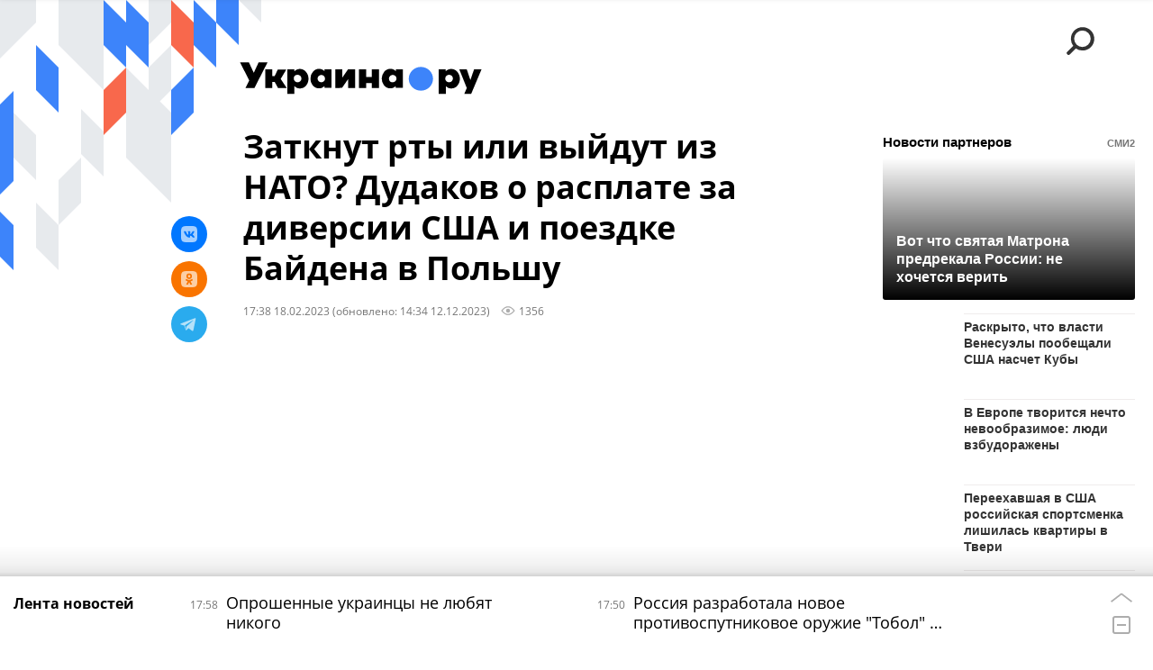

--- FILE ---
content_type: text/html; charset=utf-8
request_url: https://ukraina.ru/services/dynamics/20230218/1043694257.html
body_size: 4994
content:
<div data-id="1043694257" data-type="video" data-date="" data-chat-show="0" data-chat-is-expired="1" data-remove-fat="0" data-adv-project="0"><div class="recommend" data-algorithm="" data-article-id="1043694257"><div class="recommend__title">Мнения, события, идеи</div><div class="recommend__set" data-origin-count="15"><div class="recommend__item" data-position="1" data-article-id="1074998850"><div class="recommend__item-article" style="background: rgb(147,128,123)"><div class="recommend__item-image"><img media-type="ar4x3" data-crop-ratio="0.75" data-crop-width="360" data-crop-height="270" data-source-sid="rian_photo" alt="Флаги Польши и Украины в Варшаве" title="Флаги Польши и Украины в Варшаве" class=" lazyload" src="data:image/svg+xml,%3Csvg%20xmlns=%22http://www.w3.org/2000/svg%22%20width=%22360%22%20height=%22270%22%3E%3C/svg%3E%0A%20%20%20%20%20%20%20%20%20%20%20%20%20%20%20%20" data-src="https://cdnn1.ukraina.ru/img/07e9/0a/08/1069782755_92:0:1292:900_360x0_80_0_0_25495432f15734cb409550b1581e2340.jpg"><div class="recommend__item-image-fade" style="border-color: rgb(147,128,123);                                     background-image: -webkit-gradient(linear, left top, left bottom, from(rgba(147,128,123,0)), to(rgba(147,128,123,1)));                                     background-image: -webkit-linear-gradient(rgba(147,128,123,0), rgba(147,128,123,1));                                     background-image: -moz-linear-gradient(rgba(147,128,123,0), rgba(147,128,123,1));                                     background-image: linear-gradient(rgba(147,128,123,0), rgba(147,128,123,1));"></div></div><a class="recommend__item-title" href="/20260130/varshava-perekladyvaet-na-kiev-vinu-za-diversii-v-polshe-1074998850.html"><span>Варшава перекладывает на Киев вину за "диверсии" в Польше</span></a><div class="recommend__item-label"></div></div></div><div class="recommend__item" data-position="2" data-article-id="1074962798"><div class="recommend__item-article" style="background: rgb(96,78,75)"><div class="recommend__item-image"><img media-type="ar4x3" data-crop-ratio="0.75" data-crop-width="360" data-crop-height="270" data-source-sid="reuters_2026" alt="  " title="  " class=" lazyload" src="data:image/svg+xml,%3Csvg%20xmlns=%22http://www.w3.org/2000/svg%22%20width=%22360%22%20height=%22270%22%3E%3C/svg%3E%0A%20%20%20%20%20%20%20%20%20%20%20%20%20%20%20%20" data-src="https://cdnn1.ukraina.ru/img/07ea/01/1a/1074827918_194:0:2925:2048_360x0_80_0_0_85951c591277bca84014229bdf30ad81.jpg"><div class="recommend__item-image-fade" style="border-color: rgb(96,78,75);                                     background-image: -webkit-gradient(linear, left top, left bottom, from(rgba(96,78,75,0)), to(rgba(96,78,75,1)));                                     background-image: -webkit-linear-gradient(rgba(96,78,75,0), rgba(96,78,75,1));                                     background-image: -moz-linear-gradient(rgba(96,78,75,0), rgba(96,78,75,1));                                     background-image: linear-gradient(rgba(96,78,75,0), rgba(96,78,75,1));"></div></div><a class="recommend__item-title" href="/20260130/prinuzhdenie-k-miru-cherez-katastrofu-eksperty-i-politiki-o-situatsii-na-ukraine-i-vokrug-ne-1074962798.html"><span>Принуждение к миру через катастрофу. Эксперты и политики о ситуации на Украине и вокруг неё</span></a><div class="recommend__item-label"></div></div></div><div class="recommend__item" data-position="3" data-article-id="1074983503"><div class="recommend__item-article" style="background: rgb(125,111,101)"><div class="recommend__item-image"><img media-type="ar4x3" data-crop-ratio="0.75" data-crop-width="360" data-crop-height="270" data-source-sid="associated_press" alt=" " title=" " class=" lazyload" src="data:image/svg+xml,%3Csvg%20xmlns=%22http://www.w3.org/2000/svg%22%20width=%22360%22%20height=%22270%22%3E%3C/svg%3E%0A%20%20%20%20%20%20%20%20%20%20%20%20%20%20%20%20" data-src="https://cdnn1.ukraina.ru/img/07ea/01/1d/1074984137_0:0:2732:2048_360x0_80_0_0_4b5ebf81b9d46992880d07c77b2e534b.jpg"><div class="recommend__item-image-fade" style="border-color: rgb(125,111,101);                                     background-image: -webkit-gradient(linear, left top, left bottom, from(rgba(125,111,101,0)), to(rgba(125,111,101,1)));                                     background-image: -webkit-linear-gradient(rgba(125,111,101,0), rgba(125,111,101,1));                                     background-image: -moz-linear-gradient(rgba(125,111,101,0), rgba(125,111,101,1));                                     background-image: linear-gradient(rgba(125,111,101,0), rgba(125,111,101,1));"></div></div><a class="recommend__item-title" href="/20260130/amerikanskaya-paradigma-tramp-gotov-idti-na-ustupki-demokratam-lish-by-ne-poteryat-vernuyu-soratnitsu-1074983503.html"><span>Американская парадигма: Трамп готов идти на уступки демократам, лишь бы не потерять верную соратницу</span></a><div class="recommend__item-label"></div></div></div><div class="recommend__item" data-position="4" data-article-id="1074987689"><div class="recommend__item-article" style="background: rgb(224,215,210)"><div class="recommend__item-image"><img media-type="ar4x3" data-crop-ratio="0.75" data-crop-width="360" data-crop-height="270" data-source-sid="not_rian_photo" alt="Юрий Кнутов интервью" title="Юрий Кнутов интервью" class=" lazyload" src="data:image/svg+xml,%3Csvg%20xmlns=%22http://www.w3.org/2000/svg%22%20width=%22360%22%20height=%22270%22%3E%3C/svg%3E%0A%20%20%20%20%20%20%20%20%20%20%20%20%20%20%20%20" data-src="https://cdnn1.ukraina.ru/img/07e8/0a/1d/1058446385_397:0:3128:2048_360x0_80_0_0_adfedd477f3fd3c19ac91346f4752893.jpg"><div class="recommend__item-image-fade" style="border-color: rgb(224,215,210);                                     background-image: -webkit-gradient(linear, left top, left bottom, from(rgba(224,215,210,0)), to(rgba(224,215,210,1)));                                     background-image: -webkit-linear-gradient(rgba(224,215,210,0), rgba(224,215,210,1));                                     background-image: -moz-linear-gradient(rgba(224,215,210,0), rgba(224,215,210,1));                                     background-image: linear-gradient(rgba(224,215,210,0), rgba(224,215,210,1));"></div></div><a class="recommend__item-title m-dark" href="/20260130/yuriy-knutov-vsu-ispolzuyut-rossiyskuyu-taktiku-pod-kupyanskom-chtoby-postroit-oboronu-kharkova-1074987689.html"><span>Юрий Кнутов: ВСУ используют российскую тактику под Купянском, чтобы построить оборону Харькова</span></a><div class="recommend__item-label"></div></div></div><div class="recommend__item" data-position="5" data-article-id="1074988857"><div class="recommend__item-article" style="background: rgb(233,231,231)"><div class="recommend__item-image"><img media-type="ar4x3" data-crop-ratio="0.75" data-crop-width="360" data-crop-height="270" data-source-sid="not_rian_photo" alt="Юрий Дудкин" title="Юрий Дудкин" class=" lazyload" src="data:image/svg+xml,%3Csvg%20xmlns=%22http://www.w3.org/2000/svg%22%20width=%22360%22%20height=%22270%22%3E%3C/svg%3E%0A%20%20%20%20%20%20%20%20%20%20%20%20%20%20%20%20" data-src="https://cdnn1.ukraina.ru/img/07ea/01/1d/1074982624_133:0:768:476_360x0_80_0_0_29ee0ac838e959ac1ac7a46e3c0fb731.jpg"><div class="recommend__item-image-fade" style="border-color: rgb(233,231,231);                                     background-image: -webkit-gradient(linear, left top, left bottom, from(rgba(233,231,231,0)), to(rgba(233,231,231,1)));                                     background-image: -webkit-linear-gradient(rgba(233,231,231,0), rgba(233,231,231,1));                                     background-image: -moz-linear-gradient(rgba(233,231,231,0), rgba(233,231,231,1));                                     background-image: linear-gradient(rgba(233,231,231,0), rgba(233,231,231,1));"></div></div><a class="recommend__item-title m-dark" href="/20260129/1074988857.html"><span>Юрий Дудкин: Украина требует энергетического перемирия, потому что Россия предлагает ей малую капитуляцию</span></a><div class="recommend__item-label"></div></div></div><div class="recommend__item" data-position="6" data-article-id="1074952589"><div class="recommend__item-article" style="background: rgb(91,105,121)"><div class="recommend__item-image"><img media-type="ar4x3" data-crop-ratio="0.75" data-crop-width="360" data-crop-height="270" data-source-sid="not_rian_photo" alt="Светлана Тихановская и Владимир Зеленский" title="Светлана Тихановская и Владимир Зеленский" class=" lazyload" src="data:image/svg+xml,%3Csvg%20xmlns=%22http://www.w3.org/2000/svg%22%20width=%22360%22%20height=%22270%22%3E%3C/svg%3E%0A%20%20%20%20%20%20%20%20%20%20%20%20%20%20%20%20" data-src="https://cdnn1.ukraina.ru/img/07ea/01/1c/1074917305_0:0:1016:761_360x0_80_0_0_9542098eb3b807510083bf0638829e7b.png"><div class="recommend__item-image-fade" style="border-color: rgb(91,105,121);                                     background-image: -webkit-gradient(linear, left top, left bottom, from(rgba(91,105,121,0)), to(rgba(91,105,121,1)));                                     background-image: -webkit-linear-gradient(rgba(91,105,121,0), rgba(91,105,121,1));                                     background-image: -moz-linear-gradient(rgba(91,105,121,0), rgba(91,105,121,1));                                     background-image: linear-gradient(rgba(91,105,121,0), rgba(91,105,121,1));"></div></div><a class="recommend__item-title" href="/20260129/novaya-avantyura-pochemu-kiev-nachal-obostrenie-na-belorusskom-napravlenii-1074952589.html"><span>Новая авантюра? Почему Киев начал обострение на белорусском направлении</span></a><div class="recommend__item-label"></div></div></div><div class="recommend__item" data-position="7" data-article-id="1020347300"><div class="recommend__item-article" style="background: rgb(34,34,34)"><div class="recommend__item-image"><div class="recommend__item-image-fade" style="border-color: rgb(34,34,34);                                     background-image: -webkit-gradient(linear, left top, left bottom, from(rgba(34,34,34,0)), to(rgba(34,34,34,1)));                                     background-image: -webkit-linear-gradient(rgba(34,34,34,0), rgba(34,34,34,1));                                     background-image: -moz-linear-gradient(rgba(34,34,34,0), rgba(34,34,34,1));                                     background-image: linear-gradient(rgba(34,34,34,0), rgba(34,34,34,1));"></div></div><a class="recommend__item-title" href="/20180516/1020347300.html"><span>Украина во мгле</span></a><div class="recommend__item-label"></div></div></div><div class="recommend__item" data-position="8" data-article-id="1074972331"><div class="recommend__item-article" style="background: rgb(112,101,92)"><div class="recommend__item-image"><img media-type="ar4x3" data-crop-ratio="0.75" data-crop-width="360" data-crop-height="270" data-source-sid="associated_press" alt=" " title=" " class=" lazyload" src="data:image/svg+xml,%3Csvg%20xmlns=%22http://www.w3.org/2000/svg%22%20width=%22360%22%20height=%22270%22%3E%3C/svg%3E%0A%20%20%20%20%20%20%20%20%20%20%20%20%20%20%20%20" data-src="https://cdnn1.ukraina.ru/img/07ea/01/1d/1074972766_193:0:2924:2048_360x0_80_0_0_4174deb3938496366d45054daf1737cb.jpg"><div class="recommend__item-image-fade" style="border-color: rgb(112,101,92);                                     background-image: -webkit-gradient(linear, left top, left bottom, from(rgba(112,101,92,0)), to(rgba(112,101,92,1)));                                     background-image: -webkit-linear-gradient(rgba(112,101,92,0), rgba(112,101,92,1));                                     background-image: -moz-linear-gradient(rgba(112,101,92,0), rgba(112,101,92,1));                                     background-image: linear-gradient(rgba(112,101,92,0), rgba(112,101,92,1));"></div></div><a class="recommend__item-title" href="/20260129/po-milosti-putina-i-trampa-zelenskiy-zhiv-potomu-chto-moskva-i-vashington-ne-protiv----1074972331.html"><span>По милости Путина и Трампа. Зеленский жив, потому что Москва и Вашингтон не против   </span></a><div class="recommend__item-label"></div></div></div><div class="recommend__item" data-position="9" data-article-id="1074963255"><div class="recommend__item-article" style="background: rgb(93,102,111)"><div class="recommend__item-image"><img media-type="ar4x3" data-crop-ratio="0.75" data-crop-width="360" data-crop-height="270" data-source-sid="not_rian_photo" alt=" " title=" " class=" lazyload" src="data:image/svg+xml,%3Csvg%20xmlns=%22http://www.w3.org/2000/svg%22%20width=%22360%22%20height=%22270%22%3E%3C/svg%3E%0A%20%20%20%20%20%20%20%20%20%20%20%20%20%20%20%20" data-src="https://cdnn1.ukraina.ru/img/07ea/01/1d/1074966636_153:93:1208:884_360x0_80_0_0_3f2fefd35d5508260f2b9db05828623d.jpg"><div class="recommend__item-image-fade" style="border-color: rgb(93,102,111);                                     background-image: -webkit-gradient(linear, left top, left bottom, from(rgba(93,102,111,0)), to(rgba(93,102,111,1)));                                     background-image: -webkit-linear-gradient(rgba(93,102,111,0), rgba(93,102,111,1));                                     background-image: -moz-linear-gradient(rgba(93,102,111,0), rgba(93,102,111,1));                                     background-image: linear-gradient(rgba(93,102,111,0), rgba(93,102,111,1));"></div></div><a class="recommend__item-title" href="/20260129/veroyatnost-blizhnevostochnoy-voyny-1074963255.html"><span>Вероятность ближневосточной войны</span></a><div class="recommend__item-label"></div></div></div><div class="recommend__item" data-position="10" data-article-id="1075033025" data-autofill="1"><div class="recommend__item-article" style="background: rgb(123,94,88)"><div class="recommend__item-image"><img media-type="ar4x3" data-crop-ratio="0.75" data-crop-width="360" data-crop-height="270" data-source-sid="not_rian_photo" alt=" " title=" " class=" lazyload" src="data:image/svg+xml,%3Csvg%20xmlns=%22http://www.w3.org/2000/svg%22%20width=%22360%22%20height=%22270%22%3E%3C/svg%3E%0A%20%20%20%20%20%20%20%20%20%20%20%20%20%20%20%20" data-src="https://cdnn1.ukraina.ru/img/07e9/03/1c/1062117769_46:124:994:835_360x0_80_0_0_b72d507b1cdb415b28bec3d20c020db5.jpg"><div class="recommend__item-image-fade" style="border-color: rgb(123,94,88);                                     background-image: -webkit-gradient(linear, left top, left bottom, from(rgba(123,94,88,0)), to(rgba(123,94,88,1)));                                     background-image: -webkit-linear-gradient(rgba(123,94,88,0), rgba(123,94,88,1));                                     background-image: -moz-linear-gradient(rgba(123,94,88,0), rgba(123,94,88,1));                                     background-image: linear-gradient(rgba(123,94,88,0), rgba(123,94,88,1));"></div></div><a class="recommend__item-title" href="/20260130/1075033025.html"><span>Опрошенные украинцы не любят никого</span></a><div class="recommend__item-label"></div></div></div><div class="recommend__item" data-position="11" data-article-id="1074991374"><div class="recommend__item-article" style="background: rgb(96,51,23)"><div class="recommend__item-image"><img media-type="ar4x3" data-crop-ratio="0.75" data-crop-width="360" data-crop-height="270" data-source-sid="telegram-ukr_2025_ru" alt="Энергетика Украины была главной целью ночных ударов ВС РФ" title="Энергетика Украины была главной целью ночных ударов ВС РФ" class=" lazyload" src="data:image/svg+xml,%3Csvg%20xmlns=%22http://www.w3.org/2000/svg%22%20width=%22360%22%20height=%22270%22%3E%3C/svg%3E%0A%20%20%20%20%20%20%20%20%20%20%20%20%20%20%20%20" data-src="https://cdnn1.ukraina.ru/img/07e9/0a/0e/1070069674_72:0:1209:853_360x0_80_0_0_b91ee3fdfad0767d7f3792b2b30441b0.jpg"><div class="recommend__item-image-fade" style="border-color: rgb(96,51,23);                                     background-image: -webkit-gradient(linear, left top, left bottom, from(rgba(96,51,23,0)), to(rgba(96,51,23,1)));                                     background-image: -webkit-linear-gradient(rgba(96,51,23,0), rgba(96,51,23,1));                                     background-image: -moz-linear-gradient(rgba(96,51,23,0), rgba(96,51,23,1));                                     background-image: linear-gradient(rgba(96,51,23,0), rgba(96,51,23,1));"></div></div><a class="recommend__item-title" href="/20260129/dogovorilis-ne-strelyat-po-energetike-eto-oshibka-ili-takticheskiy-raschet-1074991374.html"><span>Договорились не стрелять по энергетике? Это ошибка или тактический расчет</span></a><div class="recommend__item-label"></div></div></div><div class="recommend__item" data-position="12" data-article-id="1074980764"><div class="recommend__item-article" style="background: rgb(121,50,49)"><div class="recommend__item-image"><img media-type="ar4x3" data-crop-ratio="0.75" data-crop-width="360" data-crop-height="270" data-source-sid="associated_press" alt=" " title=" " class=" lazyload" src="data:image/svg+xml,%3Csvg%20xmlns=%22http://www.w3.org/2000/svg%22%20width=%22360%22%20height=%22270%22%3E%3C/svg%3E%0A%20%20%20%20%20%20%20%20%20%20%20%20%20%20%20%20" data-src="https://cdnn1.ukraina.ru/img/07ea/01/1d/1074982438_228:0:2959:2048_360x0_80_0_0_a6bf27dd8f0a6ec7aeeed959717b6f7d.jpg"><div class="recommend__item-image-fade" style="border-color: rgb(121,50,49);                                     background-image: -webkit-gradient(linear, left top, left bottom, from(rgba(121,50,49,0)), to(rgba(121,50,49,1)));                                     background-image: -webkit-linear-gradient(rgba(121,50,49,0), rgba(121,50,49,1));                                     background-image: -moz-linear-gradient(rgba(121,50,49,0), rgba(121,50,49,1));                                     background-image: linear-gradient(rgba(121,50,49,0), rgba(121,50,49,1));"></div></div><a class="recommend__item-title" href="/20260129/fashistskiy-batalon-na-ukraine-voyuyut-bandy-frantsuzskikh-neonatsistov-1074980764.html"><span>Фашистский батальон. На Украине воюют банды французских неонацистов</span></a><div class="recommend__item-label"></div></div></div><div class="recommend__item" data-position="13" data-article-id="1074978870"><div class="recommend__item-article" style="background: rgb(125,115,101)"><div class="recommend__item-image"><img media-type="ar4x3" data-crop-ratio="0.75" data-crop-width="360" data-crop-height="270" data-source-sid="instagram.com" alt=" " title=" " class=" lazyload" src="data:image/svg+xml,%3Csvg%20xmlns=%22http://www.w3.org/2000/svg%22%20width=%22360%22%20height=%22270%22%3E%3C/svg%3E%0A%20%20%20%20%20%20%20%20%20%20%20%20%20%20%20%20" data-src="https://cdnn1.ukraina.ru/img/07e7/0c/0f/1052160507_0:17:1080:827_360x0_80_0_0_23fa5acf834dbc429016637c7842a96c.jpg"><div class="recommend__item-image-fade" style="border-color: rgb(125,115,101);                                     background-image: -webkit-gradient(linear, left top, left bottom, from(rgba(125,115,101,0)), to(rgba(125,115,101,1)));                                     background-image: -webkit-linear-gradient(rgba(125,115,101,0), rgba(125,115,101,1));                                     background-image: -moz-linear-gradient(rgba(125,115,101,0), rgba(125,115,101,1));                                     background-image: linear-gradient(rgba(125,115,101,0), rgba(125,115,101,1));"></div></div><a class="recommend__item-title" href="/20260129/sergey-sternenko-kak-ubiytsa-i-vor-vmesto-tyurmy-popal-v-kabinet-zelenskogo-1074978870.html"><span>Сергей Стерненко: как убийца и вор вместо тюрьмы попал в кабинет Зеленского</span></a><div class="recommend__item-label"></div></div></div><div class="recommend__item" data-position="14" data-article-id="1074967516"><div class="recommend__item-article" style="background: rgb(65,72,93)"><div class="recommend__item-image"><img media-type="ar4x3" data-crop-ratio="0.75" data-crop-width="360" data-crop-height="270" data-source-sid="associated_press" alt=" " title=" " class=" lazyload" src="data:image/svg+xml,%3Csvg%20xmlns=%22http://www.w3.org/2000/svg%22%20width=%22360%22%20height=%22270%22%3E%3C/svg%3E%0A%20%20%20%20%20%20%20%20%20%20%20%20%20%20%20%20" data-src="https://cdnn1.ukraina.ru/img/07ea/01/1d/1074968804_378:30:880:406_360x0_80_0_0_1476802151fd4921bbe3bdeb1c3dc1b1.jpg"><div class="recommend__item-image-fade" style="border-color: rgb(65,72,93);                                     background-image: -webkit-gradient(linear, left top, left bottom, from(rgba(65,72,93,0)), to(rgba(65,72,93,1)));                                     background-image: -webkit-linear-gradient(rgba(65,72,93,0), rgba(65,72,93,1));                                     background-image: -moz-linear-gradient(rgba(65,72,93,0), rgba(65,72,93,1));                                     background-image: linear-gradient(rgba(65,72,93,0), rgba(65,72,93,1));"></div></div><a class="recommend__item-title" href="/20260129/nicht-es-merts-o-perspektivakh-ukrainy-v-vstupleniya-v-evrosoyuz-1074967516.html"><span>Nicht ЕС: Мерц о перспективах Украины  вступления в Евросоюз</span></a><div class="recommend__item-label"></div></div></div><div class="recommend__item" data-position="15" data-article-id="1074962082"><div class="recommend__item-article" style="background: rgb(117,120,119)"><div class="recommend__item-image"><img media-type="ar4x3" data-crop-ratio="0.75" data-crop-width="360" data-crop-height="270" data-source-sid="reuters_2026" alt=" " title=" " class=" lazyload" src="data:image/svg+xml,%3Csvg%20xmlns=%22http://www.w3.org/2000/svg%22%20width=%22360%22%20height=%22270%22%3E%3C/svg%3E%0A%20%20%20%20%20%20%20%20%20%20%20%20%20%20%20%20" data-src="https://cdnn1.ukraina.ru/img/07ea/01/1d/1074963139_0:0:2732:2048_360x0_80_0_0_66e8d8bee1c52885ceaf0eaf12898e09.jpg"><div class="recommend__item-image-fade" style="border-color: rgb(117,120,119);                                     background-image: -webkit-gradient(linear, left top, left bottom, from(rgba(117,120,119,0)), to(rgba(117,120,119,1)));                                     background-image: -webkit-linear-gradient(rgba(117,120,119,0), rgba(117,120,119,1));                                     background-image: -moz-linear-gradient(rgba(117,120,119,0), rgba(117,120,119,1));                                     background-image: linear-gradient(rgba(117,120,119,0), rgba(117,120,119,1));"></div></div><a class="recommend__item-title" href="/20260129/nachalo-bov-za-gorod-i-garantii-bezopasnosti-chto-proiskhodit-v-zaporozhe-1074962082.html"><span>Начало боёв за город и "гарантии безопасности". Что происходит в Запорожье</span></a><div class="recommend__item-label"></div></div></div></div></div><span class="statistic"><span class="statistic__item m-views" data-article-id="1043694257"><i><svg class="svg-icon"><use xmlns:xlink="http://www.w3.org/1999/xlink" xlink:href="#icon-views_small"></use></svg></i>1356</span></span><div class="article__userbar-table"><div class="article__userbar-item m-emoji"><div class="article__userbar-emoji"><div class="emoji" data-id="1043694257"><a href="#" data-type="s1" data-title="Нравится" data-id="1043694257" data-sig="701e3e4d76375adb141df2a170d442a7" class="emoji-item m-type-s1"><i><svg class="svg-icon"><use xmlns:xlink="http://www.w3.org/1999/xlink" xlink:href="#icon-like"></use></svg></i><span class="m-value">0</span></a><a href="#" class="emoji-item m-type-s2" data-type="s2" data-title="Ха-Ха" data-id="1043694257" data-sig="81f7de0d6a9cd0161a47faaa52c9e0a5"><i><svg class="svg-icon"><use xmlns:xlink="http://www.w3.org/1999/xlink" xlink:href="#icon-haha"></use></svg></i><span class="m-value">0</span></a><a href="#" class="emoji-item m-type-s3" data-type="s3" data-title="Удивительно" data-id="1043694257" data-sig="b6763a0f611546cff77ea24948c909c7"><i><svg class="svg-icon"><use xmlns:xlink="http://www.w3.org/1999/xlink" xlink:href="#icon-wow"></use></svg></i><span class="m-value">0</span></a><a href="#" class="emoji-item m-type-s4" data-type="s4" data-title="Грустно" data-id="1043694257" data-sig="177c410f74f71ce01740f594e7e3f9ac"><i><svg class="svg-icon"><use xmlns:xlink="http://www.w3.org/1999/xlink" xlink:href="#icon-sad"></use></svg></i><span class="m-value">0</span></a><a href="#" class="emoji-item m-type-s5" data-type="s5" data-title="Возмутительно" data-id="1043694257" data-sig="ddf6e8b16cb170771aa7971a82cc39a0"><i><svg class="svg-icon"><use xmlns:xlink="http://www.w3.org/1999/xlink" xlink:href="#icon-angry"></use></svg></i><span class="m-value">0</span></a><a href="#" class="emoji-item m-type-s6" data-type="s6" data-title="Не нравится" data-id="1043694257"><i><svg class="svg-icon"><use xmlns:xlink="http://www.w3.org/1999/xlink" xlink:href="#icon-dislike"></use></svg></i><span class="m-value">0</span></a></div></div></div></div></div>


--- FILE ---
content_type: text/json; charset=utf-8
request_url: https://data.24smi.net/informer?object=33890&output=json&num=20&chash=a992675a-2f8b-4f5c-b6bb-96ec383b274a
body_size: 2796
content:
{"news":[{"id":8677342,"cid":59946,"title":"Только глупый человек всегда говорит эти 3 вещи","url":"https://24smi.press/top/in/8677342/2478/?chash=a992675a-2f8b-4f5c-b6bb-96ec383b274a\u0026i=33890\u0026r=gAAAAABpfMo7MP4qye2fgoV8n8JA3s-ddVUpM7X_gJwCZ267A8p81rS270Rv1mGp8yZAqXiCcypN23ukshh-nAKHKikAxbm_4g%3D%3D\u0026smi_uid=SWuSZjwvN\u0026subid_algo=logreg_default\u0026subid_hist=vishist\u0026utm_medium=cpc\u0026utm_source=2478","img":"//img2.24smi.net/400_400/e/6/e63c4542f88496a0a134690831297aca.jpeg","cat":"Познавательное","name":"","icp":"137,121,110","cat_id":26},{"id":8670574,"cid":29573,"title":"Об этих деталях жизни Лермонтова в школе помалкивают","url":"https://24smi.press/top/in/8670574/2478/?chash=a992675a-2f8b-4f5c-b6bb-96ec383b274a\u0026i=33890\u0026r=gAAAAABpfMo7MP4qye2fgoV8n8JA3s-ddVUpM7X_gJwCZ267A8p81rS270Rv1mGp8yZAqXiCcypN23ukshh-nAKHKikAxbm_4g%3D%3D\u0026smi_uid=SWuSZjwvN\u0026subid_algo=logreg_default\u0026subid_hist=vishist\u0026utm_medium=cpc\u0026utm_source=2478","img":"//img2.24smi.net/400_400/b/9/b92b01dea3799f9acaa747dc2742259f.jpeg","cat":"Познавательное","name":"mr.moscow","icp":"218,231,219","cat_id":26},{"id":8678007,"cid":60751,"title":"Гутерриш высказался о Крыме и Донбассе: реакция в Госдуме","url":"https://24smi.press/top/in/8678007/2478/?chash=a992675a-2f8b-4f5c-b6bb-96ec383b274a\u0026i=33890\u0026r=gAAAAABpfMo7MP4qye2fgoV8n8JA3s-ddVUpM7X_gJwCZ267A8p81rS270Rv1mGp8yZAqXiCcypN23ukshh-nAKHKikAxbm_4g%3D%3D\u0026smi_uid=SWuSZjwvN\u0026subid_algo=logreg_default\u0026subid_hist=vishist\u0026utm_medium=cpc\u0026utm_source=2478","img":"//img2.24smi.net/400_400/9/0/903b08d6e59cb46ecd83a42a0880dff9.jpeg","cat":"Политика","name":"novosti-ru.com","icp":"39,40,45","cat_id":1},{"id":8678001,"cid":60751,"title":"Захарова сделала Киеву одно предложение","url":"https://24smi.press/top/in/8678001/2478/?chash=a992675a-2f8b-4f5c-b6bb-96ec383b274a\u0026i=33890\u0026r=gAAAAABpfMo7MP4qye2fgoV8n8JA3s-ddVUpM7X_gJwCZ267A8p81rS270Rv1mGp8yZAqXiCcypN23ukshh-nAKHKikAxbm_4g%3D%3D\u0026smi_uid=SWuSZjwvN\u0026subid_algo=logreg_default\u0026subid_hist=vishist\u0026utm_medium=cpc\u0026utm_source=2478","img":"//img2.24smi.net/400_400/0/6/069052668ea2f257987fe273e9f83171.jpeg","cat":"Политика","name":"novosti-ru.com","icp":"109,176,226","cat_id":1},{"id":8677914,"cid":62499,"title":"Изменил график ради России: кто внезапно решил прилететь из США","url":"https://24smi.press/top/in/8677914/2478/?chash=a992675a-2f8b-4f5c-b6bb-96ec383b274a\u0026i=33890\u0026r=gAAAAABpfMo7MP4qye2fgoV8n8JA3s-ddVUpM7X_gJwCZ267A8p81rS270Rv1mGp8yZAqXiCcypN23ukshh-nAKHKikAxbm_4g%3D%3D\u0026smi_uid=SWuSZjwvN\u0026subid_algo=logreg_default\u0026subid_hist=vishist\u0026utm_medium=cpc\u0026utm_source=2478","img":"//img2.24smi.net/400_400/a/d/ad1087077548a5f30fd353e782657c13.jpeg","cat":"Общество","name":"yuga.ru","icp":"165,190,207","cat_id":4},{"id":8672929,"cid":46420,"title":"Всплыл важный пункт в договоренностях по Украине","url":"https://24smi.press/top/in/8672929/2478/?chash=a992675a-2f8b-4f5c-b6bb-96ec383b274a\u0026i=33890\u0026r=gAAAAABpfMo7MP4qye2fgoV8n8JA3s-ddVUpM7X_gJwCZ267A8p81rS270Rv1mGp8yZAqXiCcypN23ukshh-nAKHKikAxbm_4g%3D%3D\u0026smi_uid=SWuSZjwvN\u0026subid_algo=logreg_default\u0026subid_hist=vishist\u0026utm_medium=cpc\u0026utm_source=2478","img":"//img2.24smi.net/400_400/1/b/1bfc29c15dadf7a053aa1b7a9bb54fc6.jpeg","cat":"Политика","name":"ura.news","icp":"78,78,77","cat_id":1},{"id":8664373,"cid":64002,"title":"Настоящее отношение абхазов к русским видно по одному правилу","url":"https://24smi.press/top/in/8664373/2478/?chash=a992675a-2f8b-4f5c-b6bb-96ec383b274a\u0026i=33890\u0026r=gAAAAABpfMo7MP4qye2fgoV8n8JA3s-ddVUpM7X_gJwCZ267A8p81rS270Rv1mGp8yZAqXiCcypN23ukshh-nAKHKikAxbm_4g%3D%3D\u0026smi_uid=SWuSZjwvN\u0026subid_algo=logreg_default\u0026subid_hist=vishist\u0026utm_medium=cpc\u0026utm_source=2478","img":"//img2.24smi.net/400_400/3/f/3f8d2d96de47f73696048bb6e94645af.jpeg","cat":"Общество","name":"progorod58.ru","icp":"22,30,30","cat_id":4},{"id":8673333,"cid":49783,"title":"150 тонн! СМИ узнали, что из Казахстана ввезли в РФ","url":"https://24smi.press/top/in/8673333/2478/?chash=a992675a-2f8b-4f5c-b6bb-96ec383b274a\u0026i=33890\u0026r=gAAAAABpfMo7MP4qye2fgoV8n8JA3s-ddVUpM7X_gJwCZ267A8p81rS270Rv1mGp8yZAqXiCcypN23ukshh-nAKHKikAxbm_4g%3D%3D\u0026smi_uid=SWuSZjwvN\u0026subid_algo=logreg_default\u0026subid_hist=vishist\u0026utm_medium=cpc\u0026utm_source=2478","img":"//img2.24smi.net/400_400/8/0/8047690a3c7c456e066bbfd126dd7202.jpeg","cat":"Экономика","name":"vse42.ru","icp":"143,151,156","cat_id":2},{"id":8649343,"cid":60751,"title":"Мгновенная реакция Кремля на решение Молдавии выйти из СНГ","url":"https://24smi.press/top/in/8649343/2478/?chash=a992675a-2f8b-4f5c-b6bb-96ec383b274a\u0026i=33890\u0026r=gAAAAABpfMo7MP4qye2fgoV8n8JA3s-ddVUpM7X_gJwCZ267A8p81rS270Rv1mGp8yZAqXiCcypN23ukshh-nAKHKikAxbm_4g%3D%3D\u0026smi_uid=SWuSZjwvN\u0026subid_algo=logreg_default\u0026subid_hist=vishist\u0026utm_medium=cpc\u0026utm_source=2478","img":"//img2.24smi.net/400_400/3/1/3127a89515b85bdab0ac0e98f7ffa80b.jpeg","cat":"Политика","name":"novosti-ru.com","icp":"43,39,40","cat_id":1},{"id":8671300,"cid":48994,"title":"Бросьте эти камни в воду и она очистится: ученые подтверждают","url":"https://24smi.press/top/in/8671300/2478/?chash=a992675a-2f8b-4f5c-b6bb-96ec383b274a\u0026i=33890\u0026r=gAAAAABpfMo7MP4qye2fgoV8n8JA3s-ddVUpM7X_gJwCZ267A8p81rS270Rv1mGp8yZAqXiCcypN23ukshh-nAKHKikAxbm_4g%3D%3D\u0026smi_uid=SWuSZjwvN\u0026subid_algo=logreg_default\u0026subid_hist=vishist\u0026utm_medium=cpc\u0026utm_source=2478","img":"//img2.24smi.net/400_400/1/9/19d4185f52783ecf23196b5bbeef9c4b.jpeg","cat":"Познавательное","name":"gubdaily.ru","icp":"226,224,221","cat_id":26},{"id":8670835,"cid":46420,"title":"Орбан получил страшное послание от Украины","url":"https://24smi.press/top/in/8670835/2478/?chash=a992675a-2f8b-4f5c-b6bb-96ec383b274a\u0026i=33890\u0026r=gAAAAABpfMo7MP4qye2fgoV8n8JA3s-ddVUpM7X_gJwCZ267A8p81rS270Rv1mGp8yZAqXiCcypN23ukshh-nAKHKikAxbm_4g%3D%3D\u0026smi_uid=SWuSZjwvN\u0026subid_algo=logreg_default\u0026subid_hist=vishist\u0026utm_medium=cpc\u0026utm_source=2478","img":"//img2.24smi.net/400_400/4/5/45633b6faf1e60740c13b60f7ef2e6ff.jpeg","cat":"Политика","name":"ura.news","icp":"16,100,168","cat_id":1},{"id":8673307,"cid":29573,"title":"Вот Собянин и сообщил, что вскоре ждёт Москву и жителей","url":"https://24smi.press/top/in/8673307/2478/?chash=a992675a-2f8b-4f5c-b6bb-96ec383b274a\u0026i=33890\u0026r=gAAAAABpfMo7MP4qye2fgoV8n8JA3s-ddVUpM7X_gJwCZ267A8p81rS270Rv1mGp8yZAqXiCcypN23ukshh-nAKHKikAxbm_4g%3D%3D\u0026smi_uid=SWuSZjwvN\u0026subid_algo=logreg_default\u0026subid_hist=vishist\u0026utm_medium=cpc\u0026utm_source=2478","img":"//img2.24smi.net/400_400/7/0/70b658191c2c1e07e85b5fd6893bb0d8.jpeg","cat":"Общество","name":"mr.moscow","icp":"32,33,34","cat_id":4},{"id":8669548,"cid":46420,"title":"«Вопль отчаяния людей»: Захарова громко высказалась о Зеленском","url":"https://24smi.press/top/in/8669548/2478/?chash=a992675a-2f8b-4f5c-b6bb-96ec383b274a\u0026i=33890\u0026r=gAAAAABpfMo7MP4qye2fgoV8n8JA3s-ddVUpM7X_gJwCZ267A8p81rS270Rv1mGp8yZAqXiCcypN23ukshh-nAKHKikAxbm_4g%3D%3D\u0026smi_uid=SWuSZjwvN\u0026subid_algo=logreg_default\u0026subid_hist=vishist\u0026utm_medium=cpc\u0026utm_source=2478","img":"//img2.24smi.net/400_400/3/6/36efa205badfd25e836da959500af50f.jpeg","cat":"Политика","name":"ura.news","icp":"210,181,181","cat_id":1},{"id":8662065,"cid":57277,"title":"Ещё Марк Твен раскрыл, что выдаёт мелкого человека","url":"https://24smi.press/top/in/8662065/2478/?chash=a992675a-2f8b-4f5c-b6bb-96ec383b274a\u0026i=33890\u0026r=gAAAAABpfMo7MP4qye2fgoV8n8JA3s-ddVUpM7X_gJwCZ267A8p81rS270Rv1mGp8yZAqXiCcypN23ukshh-nAKHKikAxbm_4g%3D%3D\u0026smi_uid=SWuSZjwvN\u0026subid_algo=logreg_default\u0026subid_hist=vishist\u0026utm_medium=cpc\u0026utm_source=2478","img":"//img2.24smi.net/400_400/7/7/77b702224267e4646321bfecb3af605a.jpeg","cat":"Познавательное","name":"pg37.ru","icp":"31,18,9","cat_id":26},{"id":8670164,"cid":64002,"title":"Запомните 5 вещей, которые нельзя отдавать своим детям и внукам","url":"https://24smi.press/top/in/8670164/2478/?chash=a992675a-2f8b-4f5c-b6bb-96ec383b274a\u0026i=33890\u0026r=gAAAAABpfMo7MP4qye2fgoV8n8JA3s-ddVUpM7X_gJwCZ267A8p81rS270Rv1mGp8yZAqXiCcypN23ukshh-nAKHKikAxbm_4g%3D%3D\u0026smi_uid=SWuSZjwvN\u0026subid_algo=logreg_default\u0026subid_hist=vishist\u0026utm_medium=cpc\u0026utm_source=2478","img":"//img2.24smi.net/400_400/1/d/1dc746e17f52383843e81a5bec72e87d.jpeg","cat":"Познавательное","name":"progorod58.ru","icp":"145,127,123","cat_id":26},{"id":8672628,"cid":61609,"title":"США поставили Киеву четкое условие по переговорам","url":"https://24smi.press/top/in/8672628/2478/?chash=a992675a-2f8b-4f5c-b6bb-96ec383b274a\u0026i=33890\u0026r=gAAAAABpfMo7MP4qye2fgoV8n8JA3s-ddVUpM7X_gJwCZ267A8p81rS270Rv1mGp8yZAqXiCcypN23ukshh-nAKHKikAxbm_4g%3D%3D\u0026smi_uid=SWuSZjwvN\u0026subid_algo=logreg_default\u0026subid_hist=vishist\u0026utm_medium=cpc\u0026utm_source=2478","img":"//img2.24smi.net/400_400/6/d/6d9346a751bb43d41e8080bc5dcb5b8b.jpeg","cat":"Политика","name":"yapolitic.ru","icp":"209,213,214","cat_id":1},{"id":8677872,"cid":57717,"title":"В Америке ЧП. Трамп лично объявил о случившемся","url":"https://24smi.press/top/in/8677872/2478/?chash=a992675a-2f8b-4f5c-b6bb-96ec383b274a\u0026i=33890\u0026r=gAAAAABpfMo7MP4qye2fgoV8n8JA3s-ddVUpM7X_gJwCZ267A8p81rS270Rv1mGp8yZAqXiCcypN23ukshh-nAKHKikAxbm_4g%3D%3D\u0026smi_uid=SWuSZjwvN\u0026subid_algo=logreg_default\u0026subid_hist=vishist\u0026utm_medium=cpc\u0026utm_source=2478","img":"//img2.24smi.net/400_400/1/8/180432a5802ce5ee936770b3c950a0c9.jpeg","cat":"Политика","name":"informburo.kz","icp":"182,210,231","cat_id":1},{"id":8677847,"cid":30014,"title":"Весть сразу облетела СМИ: кто ушел в отставку в России","url":"https://24smi.press/top/in/8677847/2478/?chash=a992675a-2f8b-4f5c-b6bb-96ec383b274a\u0026i=33890\u0026r=gAAAAABpfMo7MP4qye2fgoV8n8JA3s-ddVUpM7X_gJwCZ267A8p81rS270Rv1mGp8yZAqXiCcypN23ukshh-nAKHKikAxbm_4g%3D%3D\u0026smi_uid=SWuSZjwvN\u0026subid_algo=logreg_default\u0026subid_hist=vishist\u0026utm_medium=cpc\u0026utm_source=2478","img":"//img2.24smi.net/400_400/2/f/2f72e39dcd84dc8f07aeb5531e341fc5.jpeg","cat":"Политика","name":"penzainform.ru","icp":"64,40,32","cat_id":1},{"id":8677837,"cid":55016,"title":"Пришлось вмешаться министру: россияне устроили скандал в Сети","url":"https://24smi.press/top/in/8677837/2478/?chash=a992675a-2f8b-4f5c-b6bb-96ec383b274a\u0026i=33890\u0026r=gAAAAABpfMo7MP4qye2fgoV8n8JA3s-ddVUpM7X_gJwCZ267A8p81rS270Rv1mGp8yZAqXiCcypN23ukshh-nAKHKikAxbm_4g%3D%3D\u0026smi_uid=SWuSZjwvN\u0026subid_algo=logreg_default\u0026subid_hist=vishist\u0026utm_medium=cpc\u0026utm_source=2478","img":"//img2.24smi.net/400_400/1/4/141e9fd4b1ac81b8028560181d383c71.jpeg","cat":"Общество","name":"proastrakhan.ru","icp":"106,120,72","cat_id":4},{"id":8677780,"cid":59202,"title":"За такие нарушения россияне могут получить штраф","url":"https://24smi.press/top/in/8677780/2478/?chash=a992675a-2f8b-4f5c-b6bb-96ec383b274a\u0026i=33890\u0026r=gAAAAABpfMo7MP4qye2fgoV8n8JA3s-ddVUpM7X_gJwCZ267A8p81rS270Rv1mGp8yZAqXiCcypN23ukshh-nAKHKikAxbm_4g%3D%3D\u0026smi_uid=SWuSZjwvN\u0026subid_algo=logreg_default\u0026subid_hist=vishist\u0026utm_medium=cpc\u0026utm_source=2478","img":"//img2.24smi.net/400_400/e/4/e46f4191783abf63707e00ddf5969672.jpeg","cat":"Общество","name":"carexpo.ru","icp":"179,148,132","cat_id":4}],"settings":{"checkVisibility":true,"useSlider":false}}

--- FILE ---
content_type: application/javascript;charset=utf-8
request_url: https://smi2.ru/data/js/100314.js
body_size: 2559
content:
{"news": [{"id": "16196763", "img": "//static8.smi2.net/img/400x300/12543971.jpeg", "title": "Вот что святая Матрона предрекала России: не хочется верить", "url": "https://smi2.ru/newdata/news?ad=16196763&bl=100314&ct=adpreview&st=45&nvuuid=ca2487ac-3b9b-daf2-6900-004b7cf70189&bvuuid=74f342ec-b0a8-49bf-831e-db9b43980c3f&rnd=1267313906"},{"id": "16207649", "img": "//static7.smi2.net/img/400x300/13042486.jpeg", "title": "Раскрыто, что власти Венесуэлы пообещали США насчет Кубы", "url": "https://smi2.ru/newdata/news?ad=16207649&bl=100314&ct=adpreview&st=45&nvuuid=ca4f87dd-3b21-dae0-6900-004b7cf7013f&bvuuid=74f342ec-b0a8-49bf-831e-db9b43980c3f&rnd=1262476768"},{"id": "16164703", "img": "//static6.smi2.net/img/400x300/12745610.jpeg", "title": "В Европе творится нечто невообразимое: люди взбудоражены", "url": "https://smi2.ru/newdata/news?ad=16164703&bl=100314&ct=adpreview&st=45&nvuuid=caa787df-3b5f-da87-6900-00387cf601ff&bvuuid=74f342ec-b0a8-49bf-831e-db9b43980c3f&rnd=956292999"},{"id": "16208963", "img": "//static5.smi2.net/img/400x300/13043282.jpeg", "title": "Переехавшая в США российская спортсменка лишилась квартиры в Твери", "url": "https://smi2.ru/newdata/news?ad=16208963&bl=100314&ct=adpreview&st=45&nvuuid=ca5487fe-3b43-da52-6900-007d7cf70155&bvuuid=74f342ec-b0a8-49bf-831e-db9b43980c3f&rnd=2102787666"},{"id": "16196764", "img": "//static2.smi2.net/img/400x300/12735712.jpeg", "title": "Священник назвал четыре греха, после которых душа попадает в ад", "url": "https://smi2.ru/newdata/news?ad=16196764&bl=100314&ct=adpreview&st=45&nvuuid=ca2487c6-3b9c-da25-6900-004d7cf70110&bvuuid=74f342ec-b0a8-49bf-831e-db9b43980c3f&rnd=1292944933"},{"id": "16208118", "img": "//static2.smi2.net/img/400x300/13042657.jpeg", "title": "В Петербурге у ТРК подростки выстрелили девушке в голову", "url": "https://smi2.ru/newdata/news?ad=16208118&bl=100314&ct=adpreview&st=45&nvuuid=ca508772-3bf6-da25-6900-00487cf70128&bvuuid=74f342ec-b0a8-49bf-831e-db9b43980c3f&rnd=1210610213"},{"id": "16177997", "img": "//static1.smi2.net/img/400x300/13021883.jpeg", "title": "Хищный зверь захватил европейские леса", "url": "https://smi2.ru/newdata/news?ad=16177997&bl=100314&ct=adpreview&st=45&nvuuid=cadb872e-3b4d-dacf-6900-00167cf6017e&bvuuid=74f342ec-b0a8-49bf-831e-db9b43980c3f&rnd=377368271"},{"id": "16164715", "img": "//static3.smi2.net/img/400x300/13013215.jpeg", "title": "ЕС рвёт и мечет: всё больше жителей уезжают жить в Россию", "url": "https://smi2.ru/newdata/news?ad=16164715&bl=100314&ct=adpreview&st=45&nvuuid=caa7873a-3b6b-dac1-6900-00797cf601aa&bvuuid=74f342ec-b0a8-49bf-831e-db9b43980c3f&rnd=2041199297"},{"id": "16198162", "img": "//static5.smi2.net/img/400x300/13035908.jpeg", "title": "Володин назвал отличие Высоцкого от уехавших из России артистов", "url": "https://smi2.ru/newdata/news?ad=16198162&bl=100314&ct=adpreview&st=45&nvuuid=ca2a87a6-3b12-dabd-6900-005e7cf7015c&bvuuid=74f342ec-b0a8-49bf-831e-db9b43980c3f&rnd=1583130301"},{"id": "16184266", "img": "//static2.smi2.net/img/400x300/12948637.jpeg", "title": "Дома у Александра Овечкина случился неприятный инцидент", "url": "https://smi2.ru/newdata/news?ad=16184266&bl=100314&ct=adpreview&st=45&nvuuid=caf38754-3bca-daa0-6900-00407cf60130&bvuuid=74f342ec-b0a8-49bf-831e-db9b43980c3f&rnd=1076909216"},{"id": "16210923", "img": "//static3.smi2.net/img/400x300/13044597.jpeg", "title": "Вот как Лавров ответил на просьбу Зеленского о перемирии", "url": "https://smi2.ru/newdata/news?ad=16210923&bl=100314&ct=adpreview&st=45&nvuuid=ca5b8797-3beb-daa2-6900-00007cf701d3&bvuuid=74f342ec-b0a8-49bf-831e-db9b43980c3f&rnd=13866914"},{"id": "16211130", "img": "//static6.smi2.net/img/400x300/13044740.jpeg", "title": "Француз отказался от спортивной карьеры из-за размеров полового органа", "url": "https://smi2.ru/newdata/news?ad=16211130&bl=100314&ct=adpreview&st=45&nvuuid=ca5c877b-3bba-da43-6900-00267cf70146&bvuuid=74f342ec-b0a8-49bf-831e-db9b43980c3f&rnd=642153283"},{"id": "16208366", "img": "//static5.smi2.net/img/400x300/13042825.jpeg", "title": "Фуры заблокировали движение в Москву и область по двум шоссе", "url": "https://smi2.ru/newdata/news?ad=16208366&bl=100314&ct=adpreview&st=45&nvuuid=ca518736-3bee-da26-6900-003c7cf701f8&bvuuid=74f342ec-b0a8-49bf-831e-db9b43980c3f&rnd=1022899750"},{"id": "16164629", "img": "//static3.smi2.net/img/400x300/13013147.jpeg", "title": "Ларисе Долиной уже грозит арест", "url": "https://smi2.ru/newdata/news?ad=16164629&bl=100314&ct=adpreview&st=45&nvuuid=caa787d0-3b15-dab4-6900-007b7cf60120&bvuuid=74f342ec-b0a8-49bf-831e-db9b43980c3f&rnd=2065748148"},{"id": "16212709", "img": "//static6.smi2.net/img/400x300/13045894.jpeg", "title": "\"Не отдадим без боя\". Зеленский сделал громкое заявление", "url": "https://smi2.ru/newdata/news?ad=16212709&bl=100314&ct=adpreview&st=45&nvuuid=ca628701-3be5-dad9-6900-007a7cf70151&bvuuid=74f342ec-b0a8-49bf-831e-db9b43980c3f&rnd=2052129241"},{"id": "16196762", "img": "//static2.smi2.net/img/400x300/13005575.jpeg", "title": "Пенсионерам нельзя отдавать внукам 4 вещи: не делайте этой ошибки", "url": "https://smi2.ru/newdata/news?ad=16196762&bl=100314&ct=adpreview&st=45&nvuuid=ca248761-3b9a-da29-6900-00527cf70183&bvuuid=74f342ec-b0a8-49bf-831e-db9b43980c3f&rnd=1384341801"},{"id": "16208364", "img": "//static3.smi2.net/img/400x300/13042823.jpeg", "title": "Трамп выдвинул Ирану ряд требований", "url": "https://smi2.ru/newdata/news?ad=16208364&bl=100314&ct=adpreview&st=45&nvuuid=ca5187b6-3bec-daf7-6900-00387cf701d6&bvuuid=74f342ec-b0a8-49bf-831e-db9b43980c3f&rnd=953595639"},{"id": "16203651", "img": "//static3.smi2.net/img/400x300/12870612.jpeg", "title": "Как 15-летняя девочка родила от родного брата в Ростовской области", "url": "https://smi2.ru/newdata/news?ad=16203651&bl=100314&ct=adpreview&st=45&nvuuid=ca3f87dd-3b83-da60-6900-00397cf701f1&bvuuid=74f342ec-b0a8-49bf-831e-db9b43980c3f&rnd=972152160"},{"id": "16194953", "img": "//static3.smi2.net/img/400x300/12388458.jpeg", "title": "Женщина избила учительницу на глазах у детей", "url": "https://smi2.ru/newdata/news?ad=16194953&bl=100314&ct=adpreview&st=45&nvuuid=ca1d8766-3b89-da96-6900-00707cf701b7&bvuuid=74f342ec-b0a8-49bf-831e-db9b43980c3f&rnd=1891067542"},{"id": "16211252", "img": "//static1.smi2.net/img/400x300/13044829.jpeg", "title": "Поиски семьи Усольцевых в Красноярском крае возобновили", "url": "https://smi2.ru/newdata/news?ad=16211252&bl=100314&ct=adpreview&st=45&nvuuid=ca5d87b3-3b34-da36-6900-006c7cf70121&bvuuid=74f342ec-b0a8-49bf-831e-db9b43980c3f&rnd=1814147894"}]}